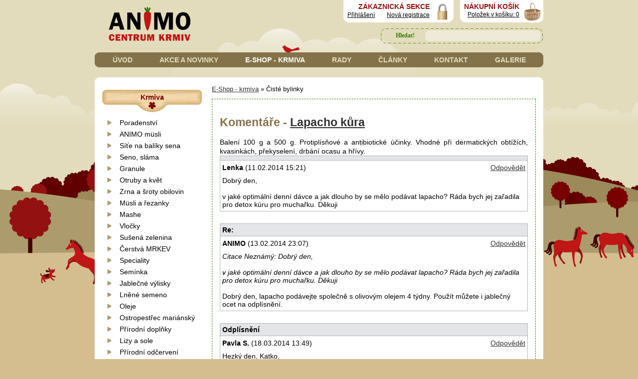

--- FILE ---
content_type: text/html
request_url: http://www.centrumkrmiv.cz/objects/product/comment.php?id=1194
body_size: 32657
content:
<!DOCTYPE html PUBLIC "-//W3C//DTD XHTML 1.0 Transitional//EN" "http://www.w3.org/TR/xhtml1/DTD/xhtml1-transitional.dtd">
<html xmlns="http://www.w3.org/1999/xhtml" xml:lang="cz" lang="cz">
<head>
	<meta http-equiv="Content-language" content="cz" />
	<meta http-equiv="content-type" content="text/html; charset=utf-8" />
	<meta name="description" content="Léčivé bylinky pro vaše koníky od Anděliky po Zlatobýl." />
	<meta name="keywords" content="Léčivé bylinky pro vaše koníky. Echinacea, máta, bříza, hloh, heřmánek, byliny, bylinky, prodej bylin," />
	<title>Lapacho kůra ANIMO centrum krmiv</title>
  <link href="/templates/universal/menus/menu-12/red/style.css" rel="stylesheet" type="text/css" media="screen" />
	<link href="/templates/universal/screen.css" rel="stylesheet" type="text/css" media="screen" />
	<link href="/templates/universal/print.css" rel="stylesheet" type="text/css" media="print" />	
	<link href="/templates/universal/main_d-2.css" rel="stylesheet" type="text/css" media="screen" />
  <style type="text/css" media="screen">
#siteMain {background: #ffffff url(http://centrumkrmiv.byznysweb.cz/domain/centrumkrmiv/templates/special/templates/164/default/main_bg_duo.png) repeat-y;}
#leftBar { clear:both }
body {background: #EFEFEF url(http://centrumkrmiv.byznysweb.cz/domain/centrumkrmiv/templates/special/templates/164/default/site_bg.png) repeat-x;}
#siteHead {background: white url(http://centrumkrmiv.byznysweb.cz/domain/centrumkrmiv/templates/special/templates/164/default/head_bg.jpg) no-repeat left top;}
</style>
  <link rel="shortcut icon" href="http://centrumkrmiv.byznysweb.cz/domain/centrumkrmiv/templates/special/design/favicon.ico" type="image/x-icon" />                                              
  <link media="all" type="text/css" href="http://centrumkrmiv.byznysweb.cz/domain/centrumkrmiv/templates/special/css/reset.css" rel="stylesheet" />    
	<link href="http://centrumkrmiv.byznysweb.cz/domain/centrumkrmiv/templates/special/../custom/additional.css" rel="stylesheet" type="text/css" media="screen" />
  <link media="all" type="text/css" href="http://centrumkrmiv.byznysweb.cz/domain/centrumkrmiv/templates/special/css/universal.css" rel="stylesheet" />  
  <script type="text/javascript" src="http://ajax.googleapis.com/ajax/libs/jquery/1.3.2/jquery.min.js"></script>    
  <script type="text/javascript">
	$(document).ready(function(){
		$('a.backtotop').click(function(){
			$('html, body').animate({scrollTop:0}, 'slow');
			return false;
		});
	})
  </script> 
  <!-- Lime Talk Live Chat start --> 
  <script type="text/javascript"> var limetalk = (function () { var lc = document.createElement("script"); lc.type = "text/javascript"; lc.async = true; lc.src = "//www.limetalk.com/livechat/13fcad44ac1fa1844ecdf0ee3c181a09"; document.getElementsByTagName("head")[0].appendChild(lc); var fnr = function(fn) { var l = limetalk; if (l.readyList) { l.ready(fn); } else { l.rl = l.rl || []; l.rl.push(fn); } }; fnr.ready = fnr; return fnr; })(); </script> 
  <!-- Lime Talk Live Chat end -->      
</head>
<body>
 <div class="wrapper">
                               
      <div id="header">
                                                                                                         
        <div id="logo">          
          <h1>                                                                                                                                                                               
            <a href="/" title="přejít na úvodní stranu">ANIMO Centrum krmiv - zdravá přírodní krmiva nejen pro koně, krmivové poradenství</a>          
          </h1>                                   
        </div>
                                           
        <div id="cart">                                           
          <div class="whiteradius">            
            <p>                             
              <b>NÁKUPNÍ KOŠÍK</b> <br />                                                           
              <a href="/objects/product/cart.php">Položek v košíku: 0</a>                                                   
            </p>                                           
          </div>                                   
        </div>
                                           
        <div id="logsection">                                           
          <div class="whiteradius">     
           <p>                                     
   <b>ZÁKAZNICKÁ SEKCE</b> <br />              
   <a href="/engine/account/login.php">Přihlášení</a>&nbsp; 	&nbsp; 	&nbsp;               
   <a href="/engine/account/signup.php">Nová registrace</a>	                                           
</p>  
                                               
          </div>                                   
        </div>
                                           
        <div class="cleaner">          
          &nbsp; 	                           
        </div>
                                           
        <div id="searchform">  
          										<form action="http://www.centrumkrmiv.cz/engine/search/" method="post">                                                   
            <fieldset>                                                           
              <input id="submit" type="submit" value="Hledat!" title="vyhledat" />                                                         
              <input id="searchtext" type="text" name="string" />                                                   
            </fieldset>                                           
          </form>         
					                                                                
        </div>
                                           
        <div class="cleaner">                     
          &nbsp; 	                           
        </div>
        
        <div id="mainmenu">                                           
          
<ul>
<li ><a title = "ANIMO centrum krmiv" href="/" >Úvod</a>
</li>
<li ><a title = "Akce a novinky" href="/akce/" >Akce a novinky</a>
</li>
<li class="select"><a title = "Zdravá výživa pro koně" href="/krmiva/" class="select">E-Shop - krmiva</a>
</li>
<li ><a title = "Krmivářské poradenství pro koně" href="/poradenstvi/" >Rady</a>
</li>
<li ><a title = "Články o krmení koni" href="/clanky/" >Články</a>
</li>
<li ><a  href="/kontakty/" >Kontakt</a>
</li>
<li ><a title = "Foto a videogalerie ANIMO centrum krmiv" href="/galerie/" >Galerie</a>
</li>
</ul>                       
        </div>
        <!--  mainmenu end -->                           
      </div>
      <!-- header end -->  

      <div id="main">
                                         
        <div id="leftcolumn">                     
          
    
          <h5>Krmiva</h5>                              
          
<ul id="submenu">
<li ><a  href="/krmiva/poradenstvi/" >Poradenství</a>
</li>
<li ><a title = "ANIMO müsli pro koně" href="/krmiva/animo-musli/" >ANIMO müsli</a>
</li>
<li ><a  href="/krmiva/sit-na-balik-sena/" >Síťe na balíky sena</a>
</li>
<li ><a  href="/krmiva/seno-slama/" >Seno, sláma</a>
</li>
<li ><a title = "Granule pro koně " href="/krmiva/granule/" >Granule</a>
</li>
<li ><a title = "Otruby a sladový květ" href="/krmiva/otruby-a-kvet/" >Otruby a květ</a>
</li>
<li ><a title = "Obiloviny a otruby" href="/krmiva/obiloviny/" >Zrna a šroty obilovin</a>
</li>
<li ><a title = "Müsli pro koně" href="/krmiva/muesli/" >Müsli a řezanky</a>
</li>
<li ><a  href="/krmiva/mashe/" >Mashe</a>
</li>
<li ><a  href="/krmiva/vlocky/" >Vločky</a>
</li>
<li ><a title = "Sušená zelenina" href="/krmiva/mrkev-pro-kone/" >Sušená zelenina</a>
</li>
<li ><a  href="/krmiva/cerstva-mrkev/" >Čerstvá MRKEV</a>
</li>
<li ><a title = "Speciální krmiva" href="/krmiva/speciality-suroviny1300631182/" >Speciality</a>
</li>
<li ><a title = "Zdravá semínka pro koně" href="/krmiva/zdrava-seminka-pro-kone/" >Semínka</a>
</li>
<li ><a title = "jablečné výlisky pro každého koně" href="/krmiva/jablecne-vylisky/" >Jablečné výlisky</a>
</li>
<li ><a title = "Lněné semínko" href="/krmiva/lnene-semeno/" >Lněné semeno</a>
</li>
<li ><a title = "Oleje pro koně" href="/krmiva/oleje-pro-kone/" >Oleje</a>
</li>
<li ><a title = "Ostropestřec mariánský" href="/krmiva/ostropestrec-pro-kone/" >Ostropestřec mariánský</a>
</li>
<li ><a title = "100 % Přírodní krmné doplňky pro koně " href="/krmiva/prirodni-doplnky-pro-kone1307357881/" >Přírodní doplňky</a>
</li>
<li ><a title = "Lizy - solné, minerální a sladké" href="/krmiva/solne-lizy/" >Lizy a sole</a>
</li>
<li ><a  href="/krmiva/prirodni-odcerveni/" >Přírodní odčervení</a>
</li>
<li class="select"><a title = "Léčivé bylinky pro koně" href="/krmiva/ciste-bylinky/" class="select">Čisté bylinky</a>
</li>
<li ><a  href="/krmiva/bylinkove-smesi/" >Bylinkové směsi</a>
</li>
<li ><a  href="/krmiva/indiv-bylinky/" >Indiv. bylinky</a>
</li>
<li ><a title = "Bylinky pro koně" href="/krmiva/phytovet/" >Bylinné přípravky</a>
</li>
<li ><a  href="/krmiva/selen-e/" >Selen + E</a>
</li>
<li ><a title = "Pamlsky pro koně" href="/krmiva/pamlsky/" >Pamlsky a pochoutky</a>
</li>
<li ><a  href="/krmiva/mineraly-vitaminy/" >Minerály, vitamíny</a>
</li>
<li ><a title = "Vitamíny pro koně Biofaktory NutriHorse" href="/krmiva/nutrihorse/" >Vitamíny Nutrihorse</a>
</li>
<li ><a  href="/krmiva/semena/" >Semena ostatní</a>
</li>
<li ><a title = "Hrusický český med" href="/krmiva/cesky-med-ricany/" >Český MED</a>
</li>
<li ><a title = "Zdravá výživa pro psy a kočky" href="/krmiva/pro-psy-a-kocky/" >Pro psy a kočky</a>
</li>
<li ><a title = "Krmiva a krmné doplňky pro ovce a kozy" href="/krmiva/ovce-a-kozy/" >Pro ovce a kozy</a>
</li>
<li ><a title = "Zdravá krmiva pro domácí drůbež - slepice, kachny, husy" href="/krmiva/pro-nosnice/" >Pro drůbež</a>
</li>
<li ><a  href="/krmiva/pro-kraliky-a-hlodavce/" >Pro králíky a hlodavce</a>
</li>
<li ><a  href="/krmiva/pro-ptactvo/" >Pro ptactvo</a>
</li>
<li ><a title = "Krmiva pro ryby" href="/krmiva/ryby/" >Pro ryby</a>
</li>
<li ><a  href="/krmiva/pro-skot/" >Pro skot</a>
</li>
<li ><a  href="/krmiva/vybaveni-pro-krmeni/" >Vybavení pro krmení</a>
</li>
<li ><a  href="/krmiva/do-zimniho-krmitka/" >Do zimního krmítka</a>
</li>
<li ><a  href="/krmiva/rozvazovani/" >Rozvažování</a>
</li>
<li ><a  href="/krmiva/pytle-na-krmiva/" >Pytle na krmiva</a>
</li>
<li ><a title = "Prirodni ceska kosmetika pro kone a dalsi potreby pro krmeni a chov koni" href="/krmiva/pro-kone-a-staje/" >POTŘEBY pro chov</a>
</li>
</ul>                         

          <h5>NAKUPUJTE U NÁS</h5>  
          	<script type="text/javascript">
		 <![CDATA[ 
		function bar(url,wid,hei){
			wasOpen  = false;
			win = window.open(url,'','width='+wid+', height='+hei+',top=10,left=10,scrollbars=yes,resizable=yes');    
			return (typeof(win)=='object')?true:false;
		  }
		function vis(id) {
		document.getElementById(id).style.display = 'none';
		}
	 ]]> 
	</script>
<div style='clear:both;'><p><p>
	<strong>Prodejna</strong></p>
<p>
	ANIMO Centrum krmiv<br />
	Pomezní 282<br />
	Areál ZD - K Dálnici<br />
	Světice u Říčan</p>
<p>
	<strong style="color: rgb(178, 34, 34);">Na prodejně pouze platby HOTOVĚ!</strong></p>
<p>
	tel. prodejna: 608 315 657</p>
<p>
	tel. info: 608 315 658</p>
<p>
	<strong>e-mail objednávky:</strong><br />
	objednavky@centrumkrmiv.cz</p>
<p>
	<strong>Otevírací doba</strong></p>
<table>
	<tbody>
		<tr>
			<td class="day">
				PO</td>
			<td>
				10- 16</td>
		</tr>
		<tr>
			<td class="day">
				ÚT</td>
			<td>
				zavřeno</td>
		</tr>
		<tr>
			<td class="day">
				ST</td>
			<td>
				15 -18</td>
		</tr>
		<tr>
			<td class="day">
				ČT</td>
			<td>
				zavřeno</td>
		</tr>
		<tr>
			<td class="day">
				PÁ</td>
			<td>
				&nbsp;15 -18</td>
		</tr>
		<tr>
			<td class="day">
				SO</td>
			<td>
				 </td>
		</tr>
		<tr>
			<td class="day">
				 </td>
			<td>
				9-12 první so v měsíci</td>
		</tr>
	</tbody>
</table>
<h5>
	Změny otevírací 2025<br />
	 </h5>
<p>
	V pondělí 17.11. zavřeno</p>
<p>
	 </p>
<h5>
	<span style="font-size: 12px;">NOVINKY</span></h5>
<p>
	<span style="color:#f00;"><strong>Již jsme na nové prodejně! </strong></span></p>
<p>
	<span style="color:#f00;"><strong>Poplatky za osobní odběr tedy zrušeny. </strong></span></p>
<p>
	 </p>
<p id="transport" style="text-align: center;">
	<b>Objednávky nad 10.000Kč vám přivezeme ZDARMA</b><br />
	(Praha + Stř. ČECHY)</p>
<p style="text-align: center;">
	Ostatní od 299 Kč s námi</p>
<p style="text-align: center;">
	<strong><a href="http://www.centrumkrmiv.cz/uvod/dodaci-podminky/">Odesílání přes kurýra</a> od 149 Kč</strong></p>
<p style="text-align: center;">
	 </p>
<div class="skype_c2c_menu_container notranslate" data-fp="{9921A8D8-BCFC-4EFB-88EA-3293D7D2A0AC}" data-murl="https://pipe.skype.com/Client/2.0/" data-uiid="0" id="skype_c2c_menu_container" onmouseout="SkypeClick2Call.MenuInjectionHandler.hideMenu(this, event)" onmouseover="SkypeClick2Call.MenuInjectionHandler.showMenu(this, event)" style="display: none;">
	<div class="skype_c2c_menu_click2call">
		<a class="skype_c2c_menu_click2call_action" id="skype_c2c_menu_click2call_action" target="_self">Call</a></div>
	<div class="skype_c2c_menu_click2sms">
		<a class="skype_c2c_menu_click2sms_action" id="skype_c2c_menu_click2sms_action" target="_self">Send SMS</a></div>
	<div class="skype_c2c_menu_add2skype">
		<a class="skype_c2c_menu_add2skype_text" id="skype_c2c_menu_add2skype_text" target="_self">Add to Skype</a></div>
	<div class="skype_c2c_menu_toll_info">
		<span class="skype_c2c_menu_toll_callcredit">You'll need Skype Credit</span><span class="skype_c2c_menu_toll_free">Free via Skype</span></div>
</div>
<p>
	<a href="http://www.toplist.cz/"><script language="JavaScript" type="text/javascript">
<!--
document.write('<img src="https://toplist.cz/dot.asp?id=233706&http='+escape(document.referrer)+'&t='+escape(document.title)+
'" width="1" height="1" border=0 alt="TOPlist" />');
//--></script><noscript><img src="https://toplist.cz/dot.asp?id=233706" border="0"
alt="TOPlist" width="1" height="1" /></noscript></a></p>
</p></div>                                      
        <div id="social">                         
            <h5>SLEDUJTE NÁS</h5>                                                   
            <a class="facebook" title="Navštivte náš profil na Facebooku!" href="http://www.facebook.com/AnimoCentrumKrmiv">Animo na Facebooku</a>                                                   
            <a class="twitter" title="Sledujte nás na Twitteru!" href="http://www.twitter.com/animock">Animo na Twitteru</a>                                           
          </div>                                   
        </div>
        <!--  leftcolumn end -->
        <div id="content">     
          <p style='margin: 0 0 10px;font-size:90%;border-bottom:0px solid #DFD9CA;'><a href="/krmiva/">E-Shop - krmiva</a> &raquo; Čisté bylinky</p>          
         <div id="content-break">         <h2>Komentáře - <a href="/product/lapacho-kura-1194/">Lapacho kůra</a></h2>
<p style="margin:1em"><p style="text-align: justify;">
	Balení 100 g a 500 g. Protiplísňové a antibiotické účinky. Vhodné při dermatických obtížích, kvasinkách, překyselení, drbání ocasu a hřívy.&nbsp;</p>
</p>
<table cellpadding="4" cellspacing="0" border="0" width="100%" class="products-comments" id="all"><tr id="k-837">
	<td colspan="2" class="comment_title"><strong></strong></td>
</tr>
<tr>
	<td class="comment_who"><strong>Lenka </strong> (11.02.2014 15:21)</td>
	<td class="comment_q" align="right"><a href='/objects/product/comment.php?id=1194&q=837#new'>Odpovědět</a></td>
</tr>
<tr>
	<td colspan="2" class="comment_text">
		Dobrý den, <br />
<br />
v jaké optimální denní dávce a jak dlouho by se mělo podávat lapacho? Ráda bych jej zařadila pro detox kúru pro muchařku. Děkuji
	</td>
</tr>
<tr>
	<td colspan="2" class="split">&nbsp;</td>
</tr><tr id="k-840">
	<td colspan="2" class="comment_title"><strong>Re: </strong></td>
</tr>
<tr>
	<td class="comment_who"><strong>ANIMO</strong> (13.02.2014 23:07)</td>
	<td class="comment_q" align="right"><a href='/objects/product/comment.php?id=1194&q=840#new'>Odpovědět</a></td>
</tr>
<tr>
	<td colspan="2" class="comment_text">
		<cite>Citace Neznámý: Dobrý den, <br />
<br />
v jaké optimální denní dávce a jak dlouho by se mělo podávat lapacho? Ráda bych jej zařadila pro detox kúru pro muchařku. Děkuji</cite><br />
<br />
Dobrý den, lapacho podávejte společně s olivovým olejem 4 týdny. Použít můžete i jablečný ocet na odplísnění.
	</td>
</tr>
<tr>
	<td colspan="2" class="split">&nbsp;</td>
</tr><tr id="k-901">
	<td colspan="2" class="comment_title"><strong>Odplísnění</strong></td>
</tr>
<tr>
	<td class="comment_who"><strong>Pavla S.</strong> (18.03.2014 13:49)</td>
	<td class="comment_q" align="right"><a href='/objects/product/comment.php?id=1194&q=901#new'>Odpovědět</a></td>
</tr>
<tr>
	<td colspan="2" class="comment_text">
		Hezký den, Katko,<br />
chci se zeptat na zmíněný jablečný ocet, prosím o více info., jak působí a jaké podání doporučujete? Myslím tím množství, délku podávání a máte zkušenost se snášenlivostí?  Děkuji PS
	</td>
</tr>
<tr>
	<td colspan="2" class="split">&nbsp;</td>
</tr><tr id="k-902">
	<td colspan="2" class="comment_title"><strong>Re: Odplísnění</strong></td>
</tr>
<tr>
	<td class="comment_who"><strong>ANIMO</strong> (18.03.2014 20:23)</td>
	<td class="comment_q" align="right"><a href='/objects/product/comment.php?id=1194&q=902#new'>Odpovědět</a></td>
</tr>
<tr>
	<td colspan="2" class="comment_text">
		<cite>Citace Neznámý: Hezký den, Katko,<br />
chci se zeptat na zmíněný jablečný ocet, prosím o více info., jak působí a jaké podání doporučujete? Myslím tím množství, délku podávání a máte zkušenost se snášenlivostí?  Děkuji PS</cite><br />
<br />
Dobry den, denne rozredene do vody 70 ml jablecny nepasterovany ocet. Na mesic. Do krmiva nebo do vody. Mam zkusenosti, kone je zpravidla maji radi a neni alergeni.
	</td>
</tr>
<tr>
	<td colspan="2" class="split">&nbsp;</td>
</tr><tr id="k-917">
	<td colspan="2" class="comment_title"><strong>způsob podání</strong></td>
</tr>
<tr>
	<td class="comment_who"><strong>Jana S.</strong> (28.03.2014 08:08)</td>
	<td class="comment_q" align="right"><a href='/objects/product/comment.php?id=1194&q=917#new'>Odpovědět</a></td>
</tr>
<tr>
	<td colspan="2" class="comment_text">
		Dobrý den,<br />
jaký způsob podání je nejlepší ? Udělat odvar a zalívat s ním jádro nebo suché přímo do směsi?<br />
Děkuji J.S.
	</td>
</tr>
<tr>
	<td colspan="2" class="split">&nbsp;</td>
</tr><tr id="k-930">
	<td colspan="2" class="comment_title"><strong>Re: způsob podání</strong></td>
</tr>
<tr>
	<td class="comment_who"><strong>ANIMO</strong> (03.04.2014 13:03)</td>
	<td class="comment_q" align="right"><a href='/objects/product/comment.php?id=1194&q=930#new'>Odpovědět</a></td>
</tr>
<tr>
	<td colspan="2" class="comment_text">
		<cite>Citace Neznámý: Dobrý den,<br />
jaký způsob podání je nejlepší ? Udělat odvar a zalívat s ním jádro nebo suché přímo do směsi?<br />
Děkuji J.S.</cite><br />
<br />
Dobrý den,<br />
<br />
nejlépe povařit 5 minut s vodou a krmit pak vše.
	</td>
</tr>
<tr>
	<td colspan="2" class="split">&nbsp;</td>
</tr><tr id="k-1660">
	<td colspan="2" class="comment_title"><strong></strong></td>
</tr>
<tr>
	<td class="comment_who"><strong>Romana</strong> (06.02.2016 08:44)</td>
	<td class="comment_q" align="right"><a href='/objects/product/comment.php?id=1194&q=1660#new'>Odpovědět</a></td>
</tr>
<tr>
	<td colspan="2" class="comment_text">
		Dobrý den,<br />
chtěla bych vás poprosit o radu. Když zařadím do KD lapacho 30g na den pro koně cca 550kg, kolik bych měla přidávat olivového oleje?<br />
Moc děkuji, Romana
	</td>
</tr>
<tr>
	<td colspan="2" class="split">&nbsp;</td>
</tr><tr id="k-1661">
	<td colspan="2" class="comment_title"><strong>Re: </strong></td>
</tr>
<tr>
	<td class="comment_who"><strong>Animo</strong> (06.02.2016 14:27)</td>
	<td class="comment_q" align="right"><a href='/objects/product/comment.php?id=1194&q=1661#new'>Odpovědět</a></td>
</tr>
<tr>
	<td colspan="2" class="comment_text">
		<cite>Citace Neznámý: Dobrý den,<br />
chtěla bych vás poprosit o radu. Když zařadím do KD lapacho 30g na den pro koně cca 550kg, kolik bych měla přidávat olivového oleje?<br />
Moc děkuji, Romana</cite><br />
<br />
Dobry den. <br />
Olivoveho oleje 50 ml denne.<br />

	</td>
</tr>
<tr>
	<td colspan="2" class="split">&nbsp;</td>
</tr><tr id="k-2078">
	<td colspan="2" class="comment_title"><strong>Lapacho a ostropestrec</strong></td>
</tr>
<tr>
	<td class="comment_who"><strong>Aneta</strong> (20.01.2017 12:30)</td>
	<td class="comment_q" align="right"><a href='/objects/product/comment.php?id=1194&q=2078#new'>Odpovědět</a></td>
</tr>
<tr>
	<td colspan="2" class="comment_text">
		Dobry den, prosim o radu, zda se muze lapacho podavat v kombinaci s ostropestrecem? <br />
Po lecbe antb davam ostropestrec . Ale lapacho ma pry vyborne ucinky na otoky ?<br />
Porad nam oteka noha a rada bych dala lapacho. Mam teda vysadit ostropestrec ? Nebo mohu davat spolecne ? <br />
Dekuji za odpoved <br />

	</td>
</tr>
<tr>
	<td colspan="2" class="split">&nbsp;</td>
</tr><tr id="k-2087">
	<td colspan="2" class="comment_title"><strong>Re: Lapacho a ostropestrec</strong></td>
</tr>
<tr>
	<td class="comment_who"><strong>ANIMO</strong> (25.01.2017 16:27)</td>
	<td class="comment_q" align="right"><a href='/objects/product/comment.php?id=1194&q=2087#new'>Odpovědět</a></td>
</tr>
<tr>
	<td colspan="2" class="comment_text">
		<cite>Citace Neznámý: Dobry den, prosim o radu, zda se muze lapacho podavat v kombinaci s ostropestrecem? <br />
Po lecbe antb davam ostropestrec . Ale lapacho ma pry vyborne ucinky na otoky ?<br />
Porad nam oteka noha a rada bych dala lapacho. Mam teda vysadit ostropestrec ? Nebo mohu davat spolecne ? <br />
Dekuji za odpoved <br />
</cite><br />
<br />
Dobry den,<br />
<br />
lapacho i ostropestrec lze kombinovat 30 g lapacho, 120 g ostropestrece, na otok navic bych volila vres 30 g a pridat kvuli lapachu 30 ml olivovy olej.
	</td>
</tr>
<tr>
	<td colspan="2" class="split">&nbsp;</td>
</tr><tr id="k-2384">
	<td colspan="2" class="comment_title"><strong>Kolik oleje?</strong></td>
</tr>
<tr>
	<td class="comment_who"><strong>Zaneta</strong> (11.12.2017 13:11)</td>
	<td class="comment_q" align="right"><a href='/objects/product/comment.php?id=1194&q=2384#new'>Odpovědět</a></td>
</tr>
<tr>
	<td colspan="2" class="comment_text">
		Dobrý den. Kolik je potreba do.každé dávky pridat oleje v ml? Děkuji. Zaneta
	</td>
</tr>
<tr>
	<td colspan="2" class="split">&nbsp;</td>
</tr><tr id="k-2933">
	<td colspan="2" class="comment_title"><strong></strong></td>
</tr>
<tr>
	<td class="comment_who"><strong>Karolína</strong> (05.04.2022 22:59)</td>
	<td class="comment_q" align="right"><a href='/objects/product/comment.php?id=1194&q=2933#new'>Odpovědět</a></td>
</tr>
<tr>
	<td colspan="2" class="comment_text">
		Dobrý den,<br />
<br />
ráda bych se zeptala na způsob podávání, píšete, že s olivovým olejem, jde nahradit řepkovým?<br />
dále jsem zahlédla, že je nutné povařit, jak to tedy je? dekuji
	</td>
</tr>
<tr>
	<td colspan="2" class="split">&nbsp;</td>
</tr></table><div>&nbsp;</div>
<h2 class="add_comment">Přidat komentář</h2>
<form id="new" class="new-comment" name="comment" action="http://www.centrumkrmiv.cz/objects/product/submit_comment.php?page_id=161&object_id=433&post_id=1194" method="post" onsubmit="if(this.elements['answer']) {if(this.elements['answer'].value=='') { alert('Povinné pole pro ověření formuláře: Prosím vyplňte číselnou hodnotu, abyste dokázali, že formulář nevyplňuje robot.'); this.elements['answer'].focus(); return false; }}">
Jméno: <br /><input type="text" name="name" maxlength="255" size="40" class="text" value="" style="margin-bottom:0.5em" /><br />
<label>
Název:
<br />
<input type="text" name="title" maxlength="255" size="40" class="text" style="margin-bottom:0.5em" value='' /></label>
<br />
<label>
Komentář:
<br />
<textarea name="comment" style="width: 70%; height: 150px;"></textarea></label>
<br /><label><input type="checkbox" name="gdpr_comment" value="1"> Souhlasím se zpracováním osobních údajů *</label> 
<br /><br /><label>Dokažte, že jste člověk! Vyřešte tento příklad <img style="vertical-align:bottom;" src="/engine/tools/d/5.png">&nbsp;+&nbsp;<img style="vertical-align:bottom;" src="/engine/tools/d/7.png">?&nbsp;<span>*</span>&nbsp;<input type='text' name='answer' size='5' /></label>
<br />
<label for='captcha' style='display: none'>Captcha: (blank)</label>
<input id='captcha' type="text" name="captcha" maxlength="255" style="display: none; width: 50%;" value='' />
<span style="font-size:10px;">Poznámka: Neradi příspěvky moderujeme, ale nemístné příspěvky nebo příspěvky mimo téma budou odstraněné. Děkujeme za pochopení.</span><br /><br />
<input type="submit" name="submit" value="Přidat komentář" class="submit"/>
</form>
<div>&nbsp;</div>          </div>
                                                                  
        </div>
        <!--  content end -->
                                           
        <div class="cleaner">          
          &nbsp; 	                           
        </div>
              
      </div>
      <!--  main end -->                                              
    </div>
    <!-- wrapper end -->
         
    <div id="footerbackground">                           
      <div class="wrapper">                                   
        <div id="footer">
                                                   
          <div class="quarter" id="shopping">                         
            <h5>CHCI NAKUPOVAT</h5>                                                   
            
<ul>
<li><a  href="/chci-nakupovat/akcni-nabidka/" >Akční nabídka</a>
</li>
<li><a  href="/chci-nakupovat/novinky-v-sortimentu/" >Novinky v sortimentu</a>
</li>
<li><a  href="/chci-nakupovat/e-shop/" >E-shop</a>
</li>
<li><a  href="/chci-nakupovat/jak-u-nas-nakupovat/" >Jak u nás nakupovat</a>
</li>
<li><a  href="/chci-nakupovat/obchodni-podminky/" >Obchodní podmínky</a>
</li>
<li><a  href="/chci-nakupovat/ochrana-osobnich-udaju/" >Ochrana osobních údajů</a>
</li>
</ul>                                    
          </div>
                                                     
          <div class="quarter" id="info">                         
            <h5>CHCI PORADIT</h5>                                                   
            
<ul>
<li><a  href="/chci-poradit/animo-poradna/" >ANIMO poradna</a>
</li>
<li><a  href="/chci-poradit/odpovedi-na-caste-dotazy/" >Odpovědi na časté dotazy</a>
</li>
<li><a  href="/chci-poradit/clanky/" >Články</a>
</li>
<li><a  href="/chci-poradit/videogalerie/" >Videogalerie</a>
</li>
</ul>                                          
          </div>
                                                     
          <div class="quarter" id="newsletter">                        
            <h5>ODBĚR NOVINEK</h5>                                                   
            <p>Chci dostávat novinky elektronickou poštou.                                       
            </p>  
            <div class="searchdiv" id="newsletter-form"> <strong>Zaregistrovat do Novinek e-mailem</strong>
  <script type="text/javascript">
 /* <![CDATA[ */
 document.write('<for');document.write('m name="nfo');document.write('rm" met');document.write('hod="ge');document.write('t" acti');document.write('on="#newslet');document.write('ter-form" onSubmit="return checkn(this)">');
 /* ]]> */
 </script>
 <input name="newsletter_email" type="text" id="newsletter_email" value="@" class="searchText" style="margin:7px 0 3px; width:135px;" maxlength="255" />
 <br />
 <label>
   <input type="checkbox" name="gdpr_newsletter" value="1" style="margin:0;" />
   Souhlasím se zpracováním osobních údajů</label>
   <br />
 <label for="captcha" style="display: none">Captcha:</label>
 <input id="captcha" type="text" name="captcha" maxlength="255" style="display: none; width: 50%;" value="" />
 <input type="submit" name="" class="button" value="Zaregistrovat" style="overflow:auto; #padding:0; #margin:0;" />
 <script type="text/javascript">
	/* <![CDATA[ */
	document.write('</fo');document.write('rm>');

	function checkn(nform){
		if(nform.newsletter_email.value == ""){
			alert("Musíte vložit emailovou adresu!");
			nform.newsletter_email.focus();
			return false;
		}
		else if(window.RegExp){
			re = new RegExp("^([a-zA-Z0-9_\.\-])+\@(([a-zA-Z0-9\-])+\.)+([a-zA-Z0-9]{2,4})+$");
			if(!re.test(nform.newsletter_email.value)){
				alert("Zadaná adresa není platnou e-mailovou adresou!");
				nform.newsletter_email.focus();
				return false;
			}
		}
		else return true;
	}
	/* ]]> */
	</script>
  <div style="clear:both;"></div>
</div>
                             
          </div>
                                                     
          <div class="quarter" id="contact">                         
          <h5>KONTAKTY</h5> 
          	<script type="text/javascript">
		 <![CDATA[ 
		function bar(url,wid,hei){
			wasOpen  = false;
			win = window.open(url,'','width='+wid+', height='+hei+',top=10,left=10,scrollbars=yes,resizable=yes');    
			return (typeof(win)=='object')?true:false;
		  }
		function vis(id) {
		document.getElementById(id).style.display = 'none';
		}
	 ]]> 
	</script>
<div style='clear:both;'><p><p>
              Mobil:<br />              
              <b>&#43; 	420&nbsp; 	608&nbsp; 	315&nbsp; 	658 <br />                                
              &#43; 	420&nbsp; 	608&nbsp; 	315&nbsp;   657	</b> <br /><br />              
              E-mail: <br />                             
              <b>info&#64;centrumkrmiv.cz</b>                                                   
            </p>    </p></div>                                                                                     
          </div>
                                                     
          <div class="cleaner">                         
            &nbsp; 	                                 
          </div>
                                                     
          <div id="lowend">                                                   
            <ul>                                                           
              <li>
              <span>&copy; 	2013</span><b>ANIMO</b> CZ s.r.o
              </li>                                                           
              <li>
              <a href="/uvod/mapa-stranek/">Mapa stránek</a>
              </li>                                                           
              <li>
              <a href="/ochrana-osobnich-udaju/">Ochrana osobních údajů</a>
              </li>                                                           
              <li>
              <a href="">Vytvořeno v systému ByznysWeb</a>
              </li>                                                           
              <li>
              <a href="#">Admin</a>
              </li>                                                           
              <li class="right">
                <a href="#">kurios</a>Webdesign &amp; logo
              </li>                                                     
            </ul>                                           
          </div>
                    
          <div class="cleaner">            
            &nbsp;           
          </div>
                  
        </div>
        <!--  footer end -->      
      </div>
      <!--  wrapper end -->
            
      <div id="rightbottom">                                   
        <a href="#" class="backtotop">Nahoru</a>                             
      </div>
                                  
    </div>
    <!--  footerbackground end -->                         
</body>
</html>


--- FILE ---
content_type: text/css
request_url: http://www.centrumkrmiv.cz/templates/universal/menus/menu-12/red/style.css
body_size: 1460
content:
#menuBar { background-color: #993333; }


	#myMenu ul li {
		list-style: none;
	}



#myMenu li a {
 	height: 24px;
	text-decoration: none;
	color: #FFFFFF;
	}
	
#myMenu li a:link, #myMenu li a:visited {
	color: #FFFFFF;
	display: block;
	background: url(menu.gif);
	padding: 8px 0 0 10px;
	}
	
#myMenu li a:hover, #myMenu li.select a:visited, #myMenu li.select a {
	color: #FFFFFF;
	background: url(menu.gif) 250px 0px;
	padding: 8px 0 0 10px;
	}
	
	
	#myMenu ul li
{
 width: 145px;
 float: left;
 margin: 0 0 0 0;
 padding: 0 0 0 0;
}





#myMenu li.select a:link, #myMenu li.select a:visited {
  height: auto;

}
#myMenu li a {
  height: auto;
  width: 149px;
	}	
#myMenu li a:link, #myMenu li a:visited {
	padding-bottom: 7px;
	}
	
#myMenu li a:hover {
	padding-bottom: 7px;
	}
	
#myMenu li a:active {
	padding-bottom: 7px;
	}
	
#myMenu li.select a:link, #myMenu li.select a:visited {
	padding-bottom: 7px;
  }
#myMenu ul li
{
 width: 159px;
}
#myMenu ul li ul li {
 width: 144px;
}
#myMenu ul li ul li a {
 width: 134px;
}
#myMenu ul li ul li ul li {
 width: 129px;
}
#myMenu ul li ul li ul li a {
 width: 119px;
}
#myMenu ul li ul li ul li ul li {
 width: 114px;
}
#myMenu ul li ul li ul li ul li a {
 width: 104px;
}
#myMenu ul li ul li ul li ul li ul li {
 width: 89px;
}
#myMenu ul li ul li ul li ul li ul li a {
 width: 89px;
}
#leftBar #myMenu, #rightBar #myMenu { 
	background-color: #4D0000;
	position: relative; 
	height: auto; 
	width: 100%; 
}

--- FILE ---
content_type: text/css
request_url: http://www.centrumkrmiv.cz/templates/universal/screen.css
body_size: 6640
content:
a, body {color: #303030; line-height: 140%;}
body {font-family: Verdana; font-size: 75%; text-align: center;}
body, h1, h2, h3, h4, h5, h6, li, p, ul {margin: 0px; padding: 0px;}

.clearBoth {clear: both;}

#webSite {margin: 0px auto; text-align: left; width: 760px;}
#siteHead { position: relative; }
#siteHead h1 {font-size: 180%; position: relative; padding: 0px 0px 0px 10px;}
#siteHead h1 a {text-decoration: none;}
#siteHead h2 {color: #000000; font-size: 120%; padding: 0px 0px 0px 12px;}
#siteHead h2.invert {text-align: right; color: #000000; font-size: 120%; padding: 0px 20px 0px 12px;}
#siteHead h3 {color: #000000; font-size: 90%; padding: 4px 0px 0px 12px;}
#siteHead #head-anchor { text-decoration: none; display: block; position: absolute; width: 300px; height: 120px; left: 10px; top: 10px; }
#siteFoot {background: #91A7BF; padding: 15px 15px 10px 15px;}
#logoBack img {margin-top: 10px; margin-left: 10px; border: 0px; position:relative;}
#siteMain {position: relative; height: 100%; padding-bottom: 20px;}

#leftBar #myMenu {margin: 0px;}
#leftBar div {margin-left: 10px;}
#menuBar { margin-left: 1px; margin-right: 1px; }

#rightBar #myMenu {margin: 0px; }
#rightBar div {margin-right: 10px;}

#siteFoot #leftFoot {
	position: relative;
	float: left;
	width: 39%;
}
#siteFoot #rightFoot {
	position: relative;
	float: right;
	width: 59%;
	text-align: right;
}

/* FLOX OBJECTS STYLING */

/* HEADINGS AND OTHER */
.subtitle {
	margin-bottom: 10px;
	font-size: 140%;
}
.subtitle2 {
    margin-top: 15px;
	margin-bottom: 10px;
	font-size: 140%;
}
.texte {
	margin-bottom: 20px;
}
#mainBar ul {
	margin-left: 10px;
}
.sitemap {
	margin-left: 20px;
}
#mainBar h3 {
	margin-top: 10px;
	margin-bottom: 10px;
	font-size: 120%;
}
#mainBar h4 {
	font-size: 110%;
}
#mainBar h2 {
	font-size: 120%;
	margin-bottom: 10px;
}
#mainBar h1 {
	font-size: 140%;
	margin-bottom: 10px;
}
#rightBar h2, #leftBar h2 {
	font-size: 120%;

}

input {
	font-family: Verdana;
}
.hide {
	display: none;
}
.cleaner {
	clear: both;
}
.polla {
	margin-bottom: 8px;
}
hr {
	height: 1px; border-style: none; color: gray; background-color: gray;
}

/* GALLERY */
.galeria {
	display:block;
	float:left;
	width: 135px;
	_height:135px;
	min-height:135px;
	border: 1px solid #D5D5D5;
	margin: 3px;
	text-align:center;
	background-color: none;
	font-size: 8pt;
}
.galeria img {
	border: 1px solid #434981;
	margin: 5px;
}
#outer { text-align:center;	width: 135px;
height: 135px; overflow: hidden; position: relative;}
#outer[id] {display: table; position: static;}

#middle {position: absolute; top: 50%; } /* for explorer only*/
#middle[id] {display: table-cell; vertical-align: middle; position: static;}

#inner {position: relative; top: -50%; _left: -50%;} /* for explorer only */
#inner[id] {position: static;}  /* <--- optional */

.image {
	text-align:center;
}
.galeria .textin, .image .textin {
	clear:both;
	text-align:center;
}

.tooltip{
width: 200px; color:#000;
font:lighter 11px/1.3 Arial,sans-serif;
text-decoration:none;text-align:center
}

.tooltip span.top{padding: 30px 8px 0;
    background: url(../../../objects/product/bt.gif) no-repeat top}

.tooltip b.bottom{padding:3px 8px 15px;color: #548912;
    background: url(../../../objects/product/bt.gif) no-repeat bottom}

.gallery-left img {
	border: 1px solid #C1C1C1;
}

/* PRODUCT */
.product, .product-full {
	border: 1px solid #DADADA;
	margin: 0;
	padding: 0;
	margin-top: 10px;
}
.product h2, .product-full h2 {
	font-size: 120%;
	margin: 0;
	padding: 0;
	margin-bottom: 8px;
}
.product-full h1 {
	font-size: 150%;
	margin: 0;
	padding: 0;
	margin-bottom: 8px;

}
form {
	margin: 0;
	padding: 0;
}
table {
	_font-size:"12px";
}
.product form, .product-full form {
	margin: 5px;
	margin-left: 8px;
}
.product img, .product-full img {
	border: 1px solid #707070;
	margin-right: 10px;
}
.product span, .product-full table span {
	color: #6A6A6A;
}
.product table tr td.text2 span, .product table tr td.text2 input, .product-full table tr td.text2 span, .product-full table tr td.text2 input {
	margin-left: 15px;
}
.product table tr td.text2 input, .product-full table tr td input {
	margin-top: 4px;
}
.product-full {
	border: none;
}
.product-full .formSubmit, .product .formSubmit2 {
	margin-left: 10px;
	height: 22px;
	width: 125px;
}
tr.hovtab:hover {
	background-color: #E3E5E9;
}

/* COMMENTS */

.comment_title { font-weight: bold;background-color: #E3E5E9;  }
.comment_title { border: 1px solid #B6B6B6; }
.comment_who { border-left: 1px solid #B6B6B6; }
.comment_q {border-right: 1px solid #B6B6B6;}
.comment_text { border-bottom: 1px solid #B6B6B6; border-left: 1px solid #B6B6B6; border-right: 1px solid #B6B6B6; padding-bottom: 5px; }
.cite { margin: 5px; padding: 3px; border: 1px solid #DDDDDD; font-style: italic; }


.ftd {padding-right: 5px; text-align: right;}
.table-box {border: 1px solid #B6B6B6; font-size: 90%;}
.table-box td, .table-box th {padding: 2px 5px;}
.table-box th {background: #DADCE0; color: black;}
.datum {width: 110px;}
.meno {width: 150px;}
.prispevok {width: 212px;}

/* NEWS */

.news {
	margin-bottom: 15px;
	clear: both;
}
.news-d {
	margin-bottom: 5px;
}
.news-date {
  margin-bottom: 8px;
}
#leftBar .news h1, #leftBar .news-a h1, #rightBar .news h1, #rightBar .news-a h1 {
	font-size: 140%;
	margin-bottom: 10px;
}

/* GUESTBOOK */

table tr.gb1 {
	background: #DCDFE6;
}
table tr.gb2 {
	background: #E8EAEE;
}


/* LOGIN FORM */

.loginform {
	clear: both;
	padding-top: 15px;
	padding-bottom: 15px;
}
.loginform h4 {
	font-size: 110%;
}

.loginform {
	border-bottom: 1px solid gray;
	margin-bottom: 10px;
}
/* SEARCH */

.searchdiv {
	clear: both;
	padding-top: 10px;
	border-bottom: 1px solid gray;
	margin-bottom: 10px;
}
.searchdiv .searchText {
	width: 95%;
}
.cleaner2 {
	clear: both;
	padding-bottom: 5px;
}
a.chbx {
	text-decoration: none;
	cursor: default;
	color: #000000;
}

#mainBar li, #leftBar li, #rightBar li {
	margin-left: 20px;
	_margin-left: 0px;
}
#mainBar ul, #leftBar ul, #rightBar ul {
	_position: relative;
	_left: 20px;
}


/* CART */
#leftBar .cartdiv, #rightBar .cartdiv {
    padding: 0px;
	margin: 0px;
	padding-top: 5px;
	margin-bottom: 5px;
}
#icon-cart {
	padding-left: 0px;
	margin-left: 0px;
	border-bottom: 1px solid gray;
}
#icon-cart a, #icon-cart a:visited {
	display: block;
	height: 18px;
	padding-left: 0px;
	padding-top: 15px;
	padding-bottom: 5px;
	text-decoration: none;
}
#icon-cart img {
	vertical-align: text-top;
	border: none;
}
#icon-cart a:hover {

}
.cart-text{
font-size:9px;
text-align:center;
margin-bottom: 10px;

}
.cart-text a, .cart-text a:visited{
text-decoration: none;
}


--- FILE ---
content_type: text/css
request_url: http://centrumkrmiv.byznysweb.cz/domain/centrumkrmiv/templates/custom/additional.css
body_size: 967
content:
body {background-color: #FBFBFB;}
#siteFoot {background-color: white;
border-top:1px solid #CFCFCF;
}
div#webSite{
border:1px solid #808080;
border-top: none;
border-bottom: none;
}
#siteHead {height: 160px; width: 100%;}
/*#siteHead {background: #C50000 url(head_bg.png) no-repeat left top; margin-top: 30px;}*/

#siteHead h1, .h1Fix {
	padding-top: 25px;
	padding-left: 30px;
	font-family: Arial;
	font-weight: normal;
	font-size: 230%;
	text-transform: uppercase;
}
#siteHead h1 a, #siteHead h1 a:visited, .h1Fix a, .h1Fix a:visited {
	color:#242424;
}

#siteHead h2, .h2Fix {
	font-family: Verdana;
	font-weight: normal;
	font-size: 130%;
	color:#242424;
	padding-left: 30px;
}

#webSite {
    width: 850px;
}

#mainBar {
    width: 645px;
    padding-left: 25px;
}

.h1Fix a, .h1Fix a:visited {

	text-decoration: none;

	font-weight: bold;

}

table#product-table {
    margin: 0.35em 0 1.2em 0 !important;
}


--- FILE ---
content_type: text/css
request_url: http://centrumkrmiv.byznysweb.cz/domain/centrumkrmiv/templates/special/css/universal.css
body_size: 28605
content:
body {
	background: rgb(212,190,143) url(../design/body_background.png) no-repeat center top;
	min-height: 600px;
	text-align: center;
	font-family: Arial, Verdana, Helvetica, Tahoma, sans-serif;
	font-size: 0.9em;
	line-height: 115%;
}
/* kontejner webové stránky */
.wrapper {
	width: 900px;
	margin: 0 auto;
	text-align: left;
}
/* hlavička */
#header {
	position: relative;
	width: 100%;
	height: 155px;
}
/* nahrazení hlavního nadpisu logem na pozadí a absolutní pozicování */
#logo h1 a {
	display: block;
	width: 164px;
	height: 68px;
	background: url(../design/logo_background.png) no-repeat;
	overflow: hidden;
	text-indent: -9999px;
	position: absolute;
	top: 14px;
	left: 28px;
}
/* nákupní koš a zákaznická sekce v hlavičce - umístění a obrázek na pozadí */
#cart {
	float: right;
	background: rgb(255,255,255) url(../design/background_cart.png) no-repeat right bottom;
	margin-left: 13px;
}
#logsection {
	float: right;
	background: rgb(255,255,255) url(../design/background_login.png) no-repeat right bottom;
	margin-left: 13px;
}
/* nákupní koš a zákaznická sekce v hlavičce - styl odstavce a kulatý levý dolní roh */
.whiteradius {
	text-align: right;
	padding: 0 48px 0 8px;
	min-height: 45px;
	background: url(../design/radius_cart.png) no-repeat left bottom;
}
.whiteradius p {
	padding: 5px 0;
	line-height: 16px;
}
.whiteradius p b {
	font-size: 14px;
	color: rgb(147,17,17);
}
.whiteradius p a {
	font-size: 12px;
	text-decoration: underline;
	color: rgb(0,0,0);
}
.whiteradius p a:hover {
	text-decoration: none;
}
/* konec nákupního koše a zákaznické sekce v hlavičce*/
/* pole pro vyhledávání */
#searchform {
	width: 327px;
	height: 32px;
	margin-top: 10px;
	float: right;
	background: url(../design/searchform_background.png) no-repeat;
}

input#submit, input#searchtext {
	font-size: 12px;
	line-height: 18px;
	height: 18px;
	padding:0 !important;
	border: 0;
}
input#submit {
	font-weight: bold;
	color: rgb(50,125,0);
	background-color: rgb(227,220,188);
	width: 80px;
	float: left;
	margin: 6px 14px 4px 6px;
}
input#searchtext {
	width: 210px;
	margin-top: 5px;
	background-color: rgb(239,234,215);
}
/* konec pole pro vyhledávání */
/* zrušení floatu */
.cleaner {
	clear: both;
	height: 1px;
	overflow: hidden;
}
/* hlavní - horizontální menu */
#mainmenu {
	position: absolute;
	top: 105px;
	left: 0;
	height: 30px;
	width: 900px;
	background: url(../design/mainmenu_background.png) no-repeat;
	text-align: center;
}
#mainmenu ul {
	list-style-type: none;
	width: 100%;
	text-align: center;
}
#mainmenu li {                                                                       
	display: inline;
}
#mainmenu li a {
	text-decoration: none;
	color: rgb(227,220,188);
	font-size: 14px;
	font-weight: bold;
	line-height: 30px;
	margin: 0 25px;
	text-transform:uppercase;
}
#mainmenu li a:hover, #mainmenu li.select a {
	color: rgb(255,255,255);
}
/* obsah webu- zahrnuje levý sloupec a hlavní obsah */
#main {
	width: 100%;
	background: rgb(255,255,255) url(../design/content_bordertop.png) no-repeat top;
	padding: 15px 0;
}
/* levý sloupec */
#leftcolumn {
	width: 200px;
	margin-left: 15px;
	float: left;
}
/* nadpisy na dřevěných tabulkách v levém sloupci */
#leftcolumn h5 {
	text-align: center;
	line-height: 30px;
	padding-bottom: 15px;
	margin-bottom: 10px;
	background: url(../design/leftbar_h5_background.png) no-repeat left top;
	color: rgb(121,0,0);
	margin-top:10px;
	font-weight: bold;
	font-size: 14px;
}
/* submenu v levém sloupci */
/*
#leftcolumn ul#submenu {
	padding-bottom: 30px;
}
*/
#leftcolumn ul#submenu li a {
	line-height: 160%;
	color: rgb(0,0,0);
	text-decoration: none;
	margin: 0 10px;
	padding-left: 25px;
	background: url(../design/arrowhead_beige.png) no-repeat left center;
}
#leftcolumn ul#submenu li a:hover {
	margin-left: 15px;
	padding-left: 20px;
}
#leftcolumn ul#submenu li.select a {
	background-image: url(../design/arrowhead_red.png);
}
/*
#leftcolumn ul#submenu li ul {
  display: none;
}
*/
#leftcolumn ul#submenu li.active ul {
 display: block;
}  
#leftcolumn ul#submenu li ul li a,
#leftcolumn ul#submenu li.active ul li a {
  background: url(../design/arrowhead_beige.png) no-repeat left center;
  margin-left: 20px;
  padding-left: 25px
}
#leftcolumn ul#submenu li.active ul li.activesub a {
  background: url(../design/arrowhead_red.png) no-repeat left center;
}
#leftcolumn ul#submenu li.active ul li a:hover,
#leftcolumn ul#submenu li.active ul li.activesub a:hover {
	margin-left: 25px;
	padding-left: 20px;
}
/* zvýrazněný text za odrážkou-zelenou šipkou */
#leftcolumn strong {
	font-weight: bold;
	line-height: 160%;
	padding-left: 25px;
	margin: 0 10px;
	background: url(../design/arrowhead_green.png) no-repeat left center;
}
/* odstavec v levém sloupci */
#leftcolumn p {
	line-height: 150%;
	margin: 0 10px 15px 10px;
}
#leftcolumn p#transport {
	padding-bottom: 140px;
	background: url(../design/background_delivery.png) no-repeat center bottom;
	text-align: center;
}
/* tabulka v levém sloupci- otvírací doba */
#leftcolumn table {
	font-size: 85%;
	padding: 0;
	margin-left: 9px;
	margin-bottom: 30px;
	line-height: 130%;
	border-width: 0;
}
#leftcolumn table tr td.day {
	font-weight: bold;
	width: 22px;
}
/* banner pro sociální sítě  */
#leftcolumn #social {
	width: 100%;
	height: 145px;
	background: url(../design/fb_div_bg.png) no-repeat bottom;
	margin-top: 5px;
	position: relative;
}
#leftcolumn #social h5 {
	background: url(../design/fb_h5_bg.png) no-repeat;
	width: 100%;
	height: 45px;
	margin: 0;
	padding: 0;
}
#leftcolumn #social a {
	display: block;
	width: 50px;
	height: 50px;
	position: absolute;
	top: 52px;
	text-indent: -9999px;
	overflow: hidden;
}
#leftcolumn #social a.facebook {
	background: url(../design/facebook.gif) no-repeat top;
	left: 43px;
}
#leftcolumn #social a.twitter {
	background: url(../design/twitter.gif) repeat top;
	left: 107px;
}
#leftcolumn #social a:hover {
	background-position: bottom;
}
/* mrkvičkový okraj na celou šířku screenu */
#footerbackground {
	background: rgb(66,0,0) url(../design/footer_bordertop.png) no-repeat center top;
	position: relative;
	padding: 0; 
}
/* patička */
#footer {
	padding: 30px 0 1px 0;
	line-height: 160%;
	color: rgb(174,103,72);
}
/* sloupec v patičce */
.quarter {
	width: 200px;
	float: left;
	margin-left: 20px;
}
.quarter h5 {
	padding: 26px 0 14px 15px;
	line-height: 20px;
	font-weight: bold;
	font-size: 14px;
	color: rgb(50,125,0);
	margin-bottom: 5px;
}
.quarter#shopping h5 {
	background: url(../design/footer_h5_shopping.png) no-repeat left top;
}
.quarter#info h5 {
	background: url(../design/footer_h5_info.png) no-repeat left top;
}
.quarter#newsletter h5 {
	background: url(../design/footer_h5_newsletter.png) no-repeat left top;
}
.quarter#contact h5 {
	background: url(../design/footer_h5_contact.png) no-repeat left top;
}
.quarter ul {
	margin-left: 15px;
}
.quarter ul li a {
	line-height: 160%;
	color: rgb(174,103,72);
}
.quarter ul li a:hover {
	text-decoration: none;
}
.quarter#newsletter p {
	margin: 0 15px 5px 15px;
	font-size: 95%;
}
.quarter#newsletter form {
	font-size: 95%;
	
}
.quarter#newsletter form input {
	width: 160px !important;
	height: 20px;
	line-height: 20px;
	border: 0;
	background-color: rgb(80,0,0);
	color: rgb(188,117,82);
	padding: 0 5px;
	margin: 0 15px 5px 15px;
}
.quarter#newsletter form input#ok {
	display: block;
	width: 31px;
	height: 31px;
	padding: 0;
	text-indent: -9999px;
	background: url(../design/footer_button_ok.png) no-repeat;
	margin-left: 85px;
	margin-top: 5px;
}
.quarter#contact p {
	margin: 0  0 0 10px;
}
.quarter#contact p b {
	font-size: 16px;
}
/* obsah patičky úplně dole pod čarou  */
#lowend {
	margin: 5px 20px 4px 20px;
	padding-top: 5px;
	border-top: 1px solid rgb(188,117,82);
}
#lowend ul {
	list-style-type: none;
	width: 100%;
	line-height: 24px;
}
#lowend ul li {
	font-size: 85%;
	margin-right: 20px;
	float: left;
}
#lowend ul li a {
	color: rgb(188,117,82);
	text-decoration: none;
}
#lowend ul li a:hover {
	text-decoration: underline;
}
#lowend ul li b {
	display: block;
	float: left;
	height: 24px;
	width: 58px;
	overflow: hidden;
	text-indent: -9999px;
	background-image: url(../design/footer_logo_animo.png);
	margin: 0 3px;
}
#lowend ul li span {
	float: left;
}
#lowend ul li.right {
	float: right;
	margin-right: 0;
	text-align: right;
}
#lowend ul li.right a {
	display: block;
	float: right;
	height: 24px;
	width: 55px;
	overflow: hidden;
	text-indent: 9999px;
	background-image: url(../design/footer_logo_kurios.png);
}
/* kontejner pro tlačítko na upscrolling */
#rightbottom {
  position: absolute;
	right: 0;	
  margin-right: 10px;
  margin-top: -52px;
}
/* tlačítko na upscrolling */
#rightbottom a.backtotop{
  display: block;
	width: 35px;
	height: 42px;
  background-image: url(../design/footer_button_up.png);
  overflow: hidden;
  text-indent: -9999px;
}
/* hlavní obsah */
#content {
	width: 650px;
	margin-left: 235px;
	overflow: hidden;
}

#content-break {
  border:1px dashed #327d00;
  padding:15px;
}

#content p {
	line-height: 125%;
}
#content .aligncenter {
	text-align: center;
}
/* javascriptový slider na úvodní straně*/
#content #slider {
	background: url(../design/slider_border.png) no-repeat left top;
	margin-bottom: 30px;
	position: relative;
	display: block;
	width: 650px;
	height: 350px;
}
#content #slider img {
	display: none;
	position: absolute;
	top: 25px;
	left: 25px;
}
/* drobečková navigace */
#content #breadcrumbs {
	margin-left: 15px;
	margin-bottom: 15px;
	font-size: 75%;
}
#content #breadcrumbs a {
	color: rgb(0,0,0);
	text-decoration: underline;
}
#content #breadcrumbs a:hover {
	text-decoration: none;
}
#content .aligncenter {
	text-align: center;
}
/* nadpis úvodního slova */
#content h2 {
	font-size: 160%;
	font-weight: bold;
	line-height: 120%;
	color: rgb(132,115,74);
	margin: 15px 0;
}
/* úvodní slovo */
#content h4 {
	font-size: 120%;
	line-height: 120%;
	margin: 0 15px 30px 15px;
}
/* nadpis zobrazené kategorie */
#content h5 {
	font-size: 14px;
	font-weight: bold;
	color: rgb(147,17,17);
	margin: 0 0 15px 0;
	padding: 2px 30px 0 45px;
	line-height: 28px;
	background: url(../design/content_headline_bg.png) no-repeat;
}
/* položka výpisu obsahu s čárkovanými svislými okraji */
.item {
	background: url(../design/item_bacground.png) repeat-y top left;
	margin-bottom: 15px;
	width: 100%;
	overflow: hidden;
}
/* doplnění vodorovného čárkovaného okraje */
.item span.horizontal {
	display: block;
  width: 100%;
	height: 1px;
	overflow: hidden;
	background-image: url(../design/item_border_horizontal.png);
}
/* vnitřní kontejner - matrjoška*/
.item .inneritem {
	margin: 15px;
}
/* nadpis položky */
.item .inneritem h3 {
	font-size: 130%;
	font-weight: bold;
	margin-bottom: 10px;
}
.item .inneritem h3 a {
  color: rgb(0,0,0);
}
/* standardní odstavec */
.item .inneritem p {
	margin: 0 0 5px 0;
}
/* odstavec s údaji o příspěvku - ikonky datum, autor, komentáře a zobrazení*/
span.date {
  background: url(../design/date.png) no-repeat left center;
  padding-left: 20px;
  line-height: 20px;
  margin-right: 10px;
  display: inline-block;
}
span.author {
  background: url(../design/author.png) no-repeat left center;
  padding-left: 20px;
  line-height: 20px;
  margin-right: 10px;
  display: inline-block;
}
span.bubble {
  background: url(../design/bubble.png) no-repeat left center;
  padding-left: 23px;
  line-height: 20px;
  display: inline-block;
}
span.displayed {
  background: url(../design/display.png) no-repeat left center;
  padding-left: 25px;
  line-height: 20px;
  display: inline-block;
  margin-left: 10px;
}
/* perex */
.item .inneritem strong {
	color: rgb(132,115,74);
	font-weight: bolder;
	line-height: 125%;
	margin-bottom: 5px;
	display: block;
}
/* standardní link ve výpisu položky */
.item .inneritem a {
	text-decoration: underline;
	color: rgb(50,125,0);
}
.item .inneritem a:hover {
	text-decoration: none;
}
/* zvýrazněný link na samostatném řádku */
.item .inneritem a.more {
  display: inline-block;
	margin-top: 15px;
	padding: 4px 10px;
	background-color: rgb(132,115,74);
	color: rgb(255,255,255);
	text-decoration: none;
	-moz-border-radius: 6px;
	-webkit-border-radius: 6px;
	-khtml-border-radius: 6px;
	border-radius: 6px;
}
.item .inneritem a.more:hover {
	background-color: rgb(50,125,0);
}
/* obrázky */
.item .inneritem img {
	margin: 0 15px 10px 0;
	float: left;
}
/* citace */
.item .inneritem blockquote {
	line-height: 130%;
	font-style: italic;
	font-size: 95%;
	text-indent: 25px;
	color: rgb(147,17,17);
	width: 99%;
}
/* standardní ul */
.item .inneritem ul {
	margin: 0 15px;
}
.item .inneritem ul li {
	margin-left: 10px;
	line-height: 20px;
	background: url(../design/arrowhead_listitem.png) no-repeat left top;
	padding-left: 15px;
}
/* automaticky číslovaný multilevel ol */
.item .inneritem ol {
	counter-reset: section;
	line-height: 20px;
}
.item .inneritem ol li {
	counter-increment: section;
}
.item .inneritem ol li:before {
	content: counters(section, ".") ". ";
	font-weight: bold;
	color: rgb(147,17,17);
}
.item .inneritem ol li ol {
	margin-left: 12px;
}
/* styl kontaktního a registr. formuláře */
.item .inneritem form.uniform {
  width: 588px;
  margin-top: 30px;
  display: block;
}
.item .inneritem form.uniform  fieldset label {
  width: 160px;
  height: 27px;
  float: left;
}
.item .inneritem form.uniform  fieldset input,
.item .inneritem form.uniform  fieldset label {
  display: block;  
  line-height: 25px;
  margin-bottom: 5px ; 
}
.item .inneritem form.uniform  fieldset input {
  border: 1px dotted rgb(50,125,0);
  width: 281px;
  height: 23px;
  text-indent: 7px;
}
.item .inneritem form.uniform  fieldset input.check {
  width: 25px;
  background-color: rgb(255,255,255);
  float: left;
  margin-left: 160px;
  margin-right: 15px;
}
.item .inneritem form.uniform  fieldset div.styledselect {
  width: 283px;
  height: 25px;
  display: block;
  overflow: hidden;
  border: 1px dotted rgb(50,125,0);
  margin: 5px 0;
}
.item .inneritem form.uniform  fieldset div.styledselect select {
  width: 320px;
  border: 1px solid white;
  padding: 3px 7px;
}
.item .inneritem form.uniform  fieldset textarea {
  width: 411px;
  height: 155px;
  border: 1px dotted rgb(50,125,0);
  padding: 7px;
  font-family: Arial, sans-serif;
  font-size: 0.95em;
  line-height: 140%;
}
.item .inneritem form.uniform fieldset input.send {
  border: none;
  background: url(../design/mailform_submit_bg.png) no-repeat;
  color: rgb(121,0,0);
	font-weight: bold;
	font-size: 14px;
	height: 30px;
	width: 290px;
	padding: 0;
  margin-top: 30px;
  margin-left: 160px;
  margin-bottom: 0px; 
}
.item .inneritem form.uniform fieldset input.send:hover {
  color: rgb(50,125,0);
}
.item .inneritem form.uniform  fieldset legend {
  font-size: 120%;
  line-height: 25px;
  font-weight: bold;
  padding: 10px 0;
  color: rgb(50,125,0); 
}
.item .inneritem form.uniform fieldset input.radio {
  border: none;
  margin-left: 200px;
  width: 25px;
  height: 20px;
  float: left; 
}
.item .inneritem form.uniform br {
  clear: both;
}
/* graf výsledků hlasování v anketě */
.item .inneritem div.polla {
  width: 400px;
  height: 25px;
  margin-bottom: 20px;
  overflow: visible;
}
.item .inneritem div.polla strong {
  margin-bottom: 0px;
  line-height: 25px;
  color: rgb(0,0,0);
  font-weight: normal;
}
.item .inneritem div.polla b{
  line-height: 25px;
  color: rgb(50,125,0);
  font-size: 16px; 
  
}
.item .inneritem div.polla div {
  margin-right:15px; 
  background-color: rgb(50,125,0); 
  height: 25px;
  float: left;
  overflow: hidden;
}
/* stránkování */ 
#pagination {
  text-align: center;
}
#pagination #prev,
#pagination #next {
  display: inline; 
}
#pagination a {
  font-size: 95%;
  color: rgb(50,125,0);
  margin: 0 4px;
  padding-bottom: 1px;
  text-decoration: none;
}
#pagination a:hover,
#pagination a.actual {
  text-decoration: underline;
}
#pagination #prev a {
  padding-left: 15px;
  background: url(../design/arrowhead_green_left.png) no-repeat left center;
}
#pagination #next a {
  padding-right: 15px;
  background: url(../design/arrowhead_green.png) no-repeat right center;
}
/* béžový rámeček */
.beigeborder {
  border: 1px solid rgb(132,115,74);
	padding: 15px;
}
/* kontejner pro komentáře příspěvků */
#articlecomment { 
  margin-top: 70px;
  position: relative;
}
/* ikona a nadpis kontejneru pro komentáře příspěvků */
#articlecommenticon {
  position: absolute;
  top:-30px;  
  padding: 0 20px 0 45px;
  line-height: 28px;
  background: rgb(255,255,255) url(../design/tab_comment_on_bg.png) no-repeat left 1px;
  border: 1px solid rgb(132,115,74);
  border-bottom: 2px solid rgb(255,255,255);
  font-size: 12px;
  font-weight: bold;
  color: rgb(132,115,74)
}
/* komentář */
table.komentar {
  margin-bottom: 20px;
  width: 100%;
}
td.komentnazev {
  line-height: 25px;
  font-size: 16px;
  font-weight: bold;
  color: rgb(132,115,74);
}
td.komentobsah {
  padding: 5px 0 0 0;
  border-bottom: 1px dotted rgb(132,115,74);
}
td.komentcitace {
  font-style: italic;
  color: rgb(132,115,74);
  padding: 5px 0 0 0;
}
/* nadpis formuláře pro přidání komentáře */
p#komentadd {
  line-height: 24px;
  padding-left: 35px;
  background: url(../design/tab_comment_add.png) no-repeat left 40px;
  font-size: 12px;
  font-weight: bold;
  color: rgb(50,125,0);
  padding-top: 40px;
}
/* link na posání tipu */
.poslitip {
  float: right;  
  text-align: right;
  margin: 20px 0 30px 0;
  height: 32px;
  width: 160px;   
  background: url(../design/ikony32px/icon32_sendtip.png) no-repeat right;
}
.poslitip a{
  line-height: 32px;
  padding-right: 40px; 
}
/* úvodní strana eshopu-kategorie zboží */
.goodcateg {
  width: 619px;
  margin-bottom: 40px;
}
.goodcateg img {
  float: left;
  padding-left: 20px;
  margin-bottom: 10px;
}
.goodcateg h6 {
  line-height: 75px;
  font-size: 25px;
  font-weight: bold;
  margin-left: 120px;
  margin-bottom: 10px;
}
.goodcateg a {
  display: block;
  width: 33%;
  float: left;
  line-height: 150%;
  text-indent: 20px;
}
br.clear {
  clear: both;
}
/* úvodní strana eshopu-loga dodavatelů */
#center {
  text-align: center;
}
#center h6 {
  font-size: 140%;
  font-weight: bold;
  line-height: 35px;
  color: rgb(191,22,22);
  margin: 50px 0 10px 0;
  
} 
#center img {
  width: 150px;
  float: none;
  margin: 0; 
}
/* styl detailu produktu */
.productname {
  height: 32px;
  overflow: hidden;
}
.item div.inneritem div.productname h3,
.item div.inneritem div.productname h3 a {
  font-weight: bold;
	font-size: 16px;
	color: rgb(50,125,0);
  line-height: 22px;
  margin-bottom: 20px;
}
.item div.inneritem div.productname h3 a:hover {
  text-decoration: none;
}
span.producticons {
  float: right;
}
span.producticons img.icon {
  margin: 0 0 0 5px;
}
table.productdetail {
  width: 450px;
  float: left;
  margin-bottom: 15px;
}
table.productdetail tr td {
  vertical-align: top;
  padding: 0;
  margin: 0; 
}
table.productdetail tr td.productimg250 {
	width: 265px;
	height: 260px;
	background: url(../design/product_img_bg.png) no-repeat left top;
}
table.productdetail tr td.productimg100 {
	width: 115px;
	height: 110px;
	background: url(../design/product_img_thumb_bg.png) no-repeat left top;
}
table.productdetail tr td.productimg100 img {
	width: 100px;
	margin: 0; 
}
table.productdetail tr td.productinfo {
	padding: 5px 10px 0 0;
	line-height: 130%;
}
table.productprice {
  width: 160px;
  float: right;
  margin-bottom: 15px;
}
td.rowleft {
	width: 86px;
	font-size: 11px;
	vertical-align: middle;
	line-height: 22px;
}
td.rowright {
	width: 72px;
	line-height: 22px;
	font-weight: bold;
	vertical-align: middle;
	text-align: right;
}
td.rowright input,
td.rowright div.package {
	width: 70px;
	border: 1px dotted rgb(50,125,0);
	font-weight: bold;
	text-align: center; 
	margin: 2px 0;
}
td.rowright div.package {
  height: 22px;
  width: 72px;
  overflow: hidden;
}
td.rowright div.package select {
  width: 70px;
  border: none;
  margin: -1px 0 0 -1px;
  text-align: center;
}
table.productprice b {
  color: rgb(50,125,0);
} 
table.productprice tr td span.strike {
  color: rgb(191,22,22);
  text-decoration: line-through;
}
table.productprice tr td.add,
table.productprice tr td.sendtip {
  height: 32px;
}                                           
table#product-table tr.submit input.submit {
  width: 160px;
  height: 32px;
  overflow: hidden;
  margin:0px 5px 0 0!important;
  border: none;
  text-indent:-9999px;
  background: url(../design/ikony32px/button_add.png) no-repeat bottom;
}
table#product-table tr.submit input:hover {
  background-position: top;
}

table.productprice tr.hide td {
  display: none;
}
/* záložky v detailu produktu */
#detail {
  width: 619px;
}
#tabs {
	padding: 15px 0 0 0;
}
#tabs div.off,
#tabs div.on {
  width: 205px;
  height: 30px;
	line-height: 30px; 
  float: left;
  text-indent: 45px;
  font-size: 12px;
  font-weight: bold;
}
#tabs div.off span{
	color: rgb(255,255,255);
  display: block;
	border: 1px solid rgb(132,115,74);
	background-color: rgb(172,156,109);
	cursor: pointer;
}
#tabs div.off span#comment {
  background: rgb(172,156,109) url(../design/tab_comment_bg.png) no-repeat left center;
}
#tabs div.on span#comment {
  background: rgb(255,255,255) url(../design/tab_comment_on_bg.png) no-repeat left center;
}
#tabs div.off span#descript {
  background: rgb(172,156,109) url(../design/tab_description_bg.png) no-repeat left center;
}
#tabs div.on span#descript {
  background: rgb(255,255,255) url(../design/tab_description_on_bg.png) no-repeat left center;
}
#tabs div.off span#pictures {
  background: rgb(172,156,109) url(../design/tab_pics_bg.png) no-repeat left center;
}
#tabs div.on span#pictures {
  background: rgb(255,255,255) url(../design/tab_pics_on_bg.png) no-repeat left center;
}
#tabs div.on span{
	color: rgb(132,115,74);
  display: block;
	border-top: 1px solid rgb(132,115,74);
	border-left: 1px solid rgb(132,115,74);
	border-right: 1px solid rgb(132,115,74);
	border-bottom: 1px solid rgb(255,255,255);
	background-color: rgb(255,255,255);
	cursor: pointer;
}
#tabs div.separator {
  line-height: 30px;
  height: 30px;
  float: left;
}
#tabs div.separator span{
  display: block;
  width: 2px;
  overflow: hidden;
  border-bottom: 1px solid rgb(132,115,74);
  border-top: 1px solid rgb(255,255,255);
}
div.hidden {
	display: none;
	width: 0;
	overflow: hidden;
}
div.show {
	clear: left;
	background: rgb(255,255,255);
	margin-top: 0;
	border: 1px solid rgb(132,115,74);
	border-top: none;
	padding: 15px;
}
div.show img {
	float: left;
	margin: 0 10px 10px 0;
}
/* fotogalerie na kartě produktu */
/*
.gallery {
  padding: 0;
  margin: 0;
}
.gallery a {
  display: block;
  width: 100px;
  height: 100px;
  overflow: hidden;
  border: 1px solid rgb(168,168,168);
  float: left;
  margin: 8px 7px 7px 8px;
  padding: 0;
  text-align: left;
  text-decoration: none;
}
.gallery a:hover {
	border: 1px solid black;
}
.gallery a img {
  height: 100px;
}
*/
/* nákupní košík */
#shopcart, 
#delivery {
  border: 1px solid rgb(132,115,74);
  width: 619px;
  border-collapse: collapse;
  line-height: 24px;
  font-size: 12px;
  vertical-align: middle;
  line-height: 30px;
}
tr.beige {
  background-color: rgb(172,156,109);
} 
td.article {
  padding-left: 10px;
}
td.pack,
td.quant,
td.price,
td.sum {
  width: 10%;
  text-align: right;
  padding: 0 10px ;
}
td.del {
  width: 11%;
  text-align: center;
  vertical-align: bottom;
}
td.del a  {
  display: inline-block;
  width: 16px;
  height: 16px;
  overflow: hidden;
  text-indent: -9999px;
  margin: 7px 0 0 0;
}
td.del a.plus {
  background: url(../design/ikony16px/plus.png) no-repeat left top;
}
td.del a.minus {
  background: url(../design/ikony16px/minus.png) no-repeat left top;
}
td.del a.remove {
  background: url(../design/ikony16px/delete.png) no-repeat left top;
}
tr.beige td.pack,
tr.beige td.quant,
tr.beige td.price,
tr.beige td.sum,
tr.beige td.del {
  border-left: 1px solid rgb(255,255,255); 
  text-align: center;
  color: rgb(255,255,255);
  padding: 0; 
}
tr.beige td.article {
  color: rgb(255,255,255);
}
tr.beige td.total {
  font-size: 16px;
  font-weight: bold;
  text-align: right;
  padding: 0 10px;
  color: rgb(255,255,255); 
} 
td.space {
  line-height: 10px;
}

table#buttons {
  width: 619px;
  margin-top: 30px;
}
td.buttonwidth {
  width: 201px;
  vertical-align: bottom;
}
td.buttonwidth a.more { 
  display: block;
  width: 181px;
  line-height: 25px;
  text-align: center; 
  margin: 0px;
}
td.buttonwidth input {
  width: 201px;
  height: 33px;
  display: block;
  line-height: 25px;
  border: none;
  background-color: rgb(132,115,74);
  color: rgb(255,255,255);
  -moz-border-radius: 6px;
	-webkit-border-radius: 6px;
	-khtml-border-radius: 6px;
	border-radius: 6px;
}
.item div.inneritem form table tr td.buttonwidth input:hover {
  background-color: rgb(50,125,0);
}
td.quant input {
  text-align: right;
  border: 1px rgb(172,156,109) dotted;
  padding-right: 5px;
}
#delivery {
  margin: 25px 0 10px 0; 
} 
#delivery td {
  width: 50%;
  border-left: 1px rgb(132,115,74) solid;
}
#delivery tr.beige td {
  font-size: 16px;
  font-weight: bold;
  text-indent: 25px;
  color: rgb(255,255,255); 
} 
p.minor {
  font-size: 10px;
  line-height: 120%;
}
a#backtoshop,
a#empty,
a#reckon {
  display: block;
  width: 160px;
  height: 32px;
  overflow: hidden;
  margin-top: 10px;
  text-indent: -9999px;
}
a#backtoshop {
  background: url(../design/ikony32px/button_backtoshop.png) no-repeat bottom;
  float: left;
}
a#empty {
  background: url(../design/ikony32px/button_empty.png) no-repeat bottom;
  float: right;
}
a#reckon {
  background: url(../design/ikony32px/button_reckon.png) no-repeat bottom;
  float: right;
}
a#backtoshop:hover,
a#empty:hover,
a#reckon:hover {
  background-position: top;
}
#error {
  width: 890px;
  height: 400px;
  margin: 5px;
  background: url(../design/bg_404.png) no-repeat center center;
}
#error p {
  padding: 160px 0 0 70px;
  width: 370px;
  font-size: 110%;
  line-height: 140%;
  color: rgb(50,125,0);
}
#error p span.hidden {
  visibility: hidden;
}
#mainbottom {
  width: 100%;
  height: 20px;
  background: url(../design/content_borderbottom.png) no-repeat left bottom;
}

table#product-normal-table td.product-title,table#product-normal-table td.product-price-form, table#product-normal-table td.product-description, table#product-normal-table td.product-price-form {
  border-style: dashed !important;
  border-color: #327D00 !important;
}

table#product-normal-table td.product-price-form {
  background-image:none !important;
  border-right:1px dashed #327D00 !important;
}

table#product-normal-table td.product-title h3 a {
  color: #327D00;
    font-size: 16px;
    font-weight: bold;
    line-height: 22px;
    margin-bottom: 20px;
}

table#product-normal-table td.product-title h3 a:hover {
   text-decoration: none;
}                                                                                                   

.breadcrumbs {

}

#newsletter-form {
  border:none;
  padding: 0 15px; 
}


#newsletter.quarter form .button {
 background: url("../design/footer_button_ok.png") no-repeat scroll 0 0 transparent;
 display: block;
 height: 31px;
 margin-left: 85px;
 margin-top: 5px;
 padding: 0;
 text-indent: -9999px;
 width: 31px !important;
 } 
 
input {
 border: 1px dotted #327D00;
 padding:5px;
}

textarea {
  border: 1px dotted #327D00;
}
 
input[type=submit], input[type=button] {
 color:#fff;
 border:none;
 cursor:pointer !important;
 border-radius: 6px 6px 6px 6px;
 text-indent: 7px;
 background-color: #84734A;
 margin-top: 15px;
 padding: 7px 10px !important;
}

input[type=submit]:hover, input[type=button]:hover {
 background-color: #327D00;
}
  
.loginform {
  border:none;
  margin:0;
  padding:0;
}

.loginform li {
  list-style:none;
  margin:0 0 0 10px;
  float:left;
}

.loginform li a:hover {
  text-decoration:none;
}

table#product-table tr.submit label input.text {
  padding:5px !important;
}

table#product-table tr.submit label {
  top: 2px !important;
}

ul#submenu li {
  list-style:none;
}

#content-break ul {
  padding-left:20px;
}

table#product-table {
  width:260px !important;
}

table#product-table tr.submit input.submit { 
  float:left;
}

table#product-table tr.submit label {
  float:right;
}

.desc div.indicators {
  float:none !important;
}

.desc span.indicator { 
  margin: 5px 0 !important;
  display:inline-block;
}


      

